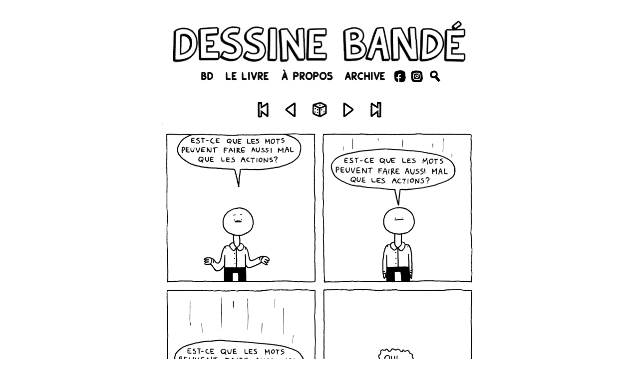

--- FILE ---
content_type: text/html; charset=UTF-8
request_url: https://dessinebande.com/mots/
body_size: 8803
content:
<!DOCTYPE html>
<html xmlns="http://www.w3.org/1999/xhtml" lang="fr-CA"> 
<head>
	<meta http-equiv="Content-Type" content="text/html; charset=UTF-8" />
	<link rel="stylesheet" href="https://dessinebande.com/wp-content/themes/comicpress/style.css" type="text/css" media="screen" />
	<link rel="pingback" href="https://dessinebande.com/xmlrpc.php" />
	<meta name="ComicPress" content="4.4" />

	<!-- This site is optimized with the Yoast SEO plugin v15.9 - https://yoast.com/wordpress/plugins/seo/ -->
	<title>Mots - Dessine Bandé</title>
	<meta name="description" content="Une BD Dessine Bandé" />
	<meta name="robots" content="index, follow, max-snippet:-1, max-image-preview:large, max-video-preview:-1" />
	<link rel="canonical" href="https://dessinebande.com/mots/" />
	<meta property="og:locale" content="fr_CA" />
	<meta property="og:type" content="article" />
	<meta property="og:title" content="Mots - Dessine Bandé" />
	<meta property="og:description" content="Une BD Dessine Bandé" />
	<meta property="og:url" content="https://dessinebande.com/mots/" />
	<meta property="og:site_name" content="Dessine Bandé" />
	<meta property="article:publisher" content="https://www.facebook.com/DessineBande" />
	<meta property="article:modified_time" content="2020-12-08T03:58:49+00:00" />
	<meta property="og:image" content="https://dessinebande.com/wp-content/uploads/2020/12/321-Mots.png" />
	<meta property="og:image:width" content="3964" />
	<meta property="og:image:height" content="3964" />
	<meta name="twitter:card" content="summary_large_image" />
	<script type="application/ld+json" class="yoast-schema-graph">{"@context":"https://schema.org","@graph":[{"@type":"Organization","@id":"https://dessinebande.com/#organization","name":"Dessine Band\u00e9","url":"https://dessinebande.com/","sameAs":["https://www.facebook.com/DessineBande","https://www.instagram.com/DessineBande"],"logo":{"@type":"ImageObject","@id":"https://dessinebande.com/#logo","inLanguage":"fr-CA","url":"https://dessinebande.com/wp-content/uploads/2020/10/cropped-DB-profil-v2.png","width":512,"height":512,"caption":"Dessine Band\u00e9"},"image":{"@id":"https://dessinebande.com/#logo"}},{"@type":"WebSite","@id":"https://dessinebande.com/#website","url":"https://dessinebande.com/","name":"Dessine Band\u00e9","description":"","publisher":{"@id":"https://dessinebande.com/#organization"},"potentialAction":[{"@type":"SearchAction","target":"https://dessinebande.com/?s={search_term_string}","query-input":"required name=search_term_string"}],"inLanguage":"fr-CA"},{"@type":"ImageObject","@id":"https://dessinebande.com/mots/#primaryimage","inLanguage":"fr-CA","url":"https://dessinebande.com/wp-content/uploads/2020/12/321-Mots.png","width":3964,"height":3964},{"@type":"WebPage","@id":"https://dessinebande.com/mots/#webpage","url":"https://dessinebande.com/mots/","name":"Mots - Dessine Band\u00e9","isPartOf":{"@id":"https://dessinebande.com/#website"},"primaryImageOfPage":{"@id":"https://dessinebande.com/mots/#primaryimage"},"datePublished":"2018-07-16T17:30:06+00:00","dateModified":"2020-12-08T03:58:49+00:00","description":"Une BD Dessine Band\u00e9","breadcrumb":{"@id":"https://dessinebande.com/mots/#breadcrumb"},"inLanguage":"fr-CA","potentialAction":[{"@type":"ReadAction","target":["https://dessinebande.com/mots/"]}]},{"@type":"BreadcrumbList","@id":"https://dessinebande.com/mots/#breadcrumb","itemListElement":[{"@type":"ListItem","position":1,"item":{"@type":"WebPage","@id":"https://dessinebande.com/","url":"https://dessinebande.com/","name":"Accueil"}},{"@type":"ListItem","position":2,"item":{"@type":"WebPage","@id":"https://dessinebande.com/archive/","url":"https://dessinebande.com/archive/","name":"Comics"}},{"@type":"ListItem","position":3,"item":{"@type":"WebPage","@id":"https://dessinebande.com/mots/","url":"https://dessinebande.com/mots/","name":"Mots"}}]}]}</script>
	<!-- / Yoast SEO plugin. -->


<link rel='dns-prefetch' href='//s.w.org' />
<link rel="alternate" type="application/rss+xml" title="Dessine Bandé &raquo; Flux" href="https://dessinebande.com/feed/" />
<link rel="alternate" type="application/rss+xml" title="Dessine Bandé &raquo; Flux des commentaires" href="https://dessinebande.com/comments/feed/" />
<link rel="alternate" type="application/rss+xml" title="Dessine Bandé &raquo; Mots Flux des commentaires" href="https://dessinebande.com/mots/feed/" />
		<script type="text/javascript">
			window._wpemojiSettings = {"baseUrl":"https:\/\/s.w.org\/images\/core\/emoji\/13.0.1\/72x72\/","ext":".png","svgUrl":"https:\/\/s.w.org\/images\/core\/emoji\/13.0.1\/svg\/","svgExt":".svg","source":{"concatemoji":"https:\/\/dessinebande.com\/wp-includes\/js\/wp-emoji-release.min.js?ver=5.6.9"}};
			!function(e,a,t){var n,r,o,i=a.createElement("canvas"),p=i.getContext&&i.getContext("2d");function s(e,t){var a=String.fromCharCode;p.clearRect(0,0,i.width,i.height),p.fillText(a.apply(this,e),0,0);e=i.toDataURL();return p.clearRect(0,0,i.width,i.height),p.fillText(a.apply(this,t),0,0),e===i.toDataURL()}function c(e){var t=a.createElement("script");t.src=e,t.defer=t.type="text/javascript",a.getElementsByTagName("head")[0].appendChild(t)}for(o=Array("flag","emoji"),t.supports={everything:!0,everythingExceptFlag:!0},r=0;r<o.length;r++)t.supports[o[r]]=function(e){if(!p||!p.fillText)return!1;switch(p.textBaseline="top",p.font="600 32px Arial",e){case"flag":return s([127987,65039,8205,9895,65039],[127987,65039,8203,9895,65039])?!1:!s([55356,56826,55356,56819],[55356,56826,8203,55356,56819])&&!s([55356,57332,56128,56423,56128,56418,56128,56421,56128,56430,56128,56423,56128,56447],[55356,57332,8203,56128,56423,8203,56128,56418,8203,56128,56421,8203,56128,56430,8203,56128,56423,8203,56128,56447]);case"emoji":return!s([55357,56424,8205,55356,57212],[55357,56424,8203,55356,57212])}return!1}(o[r]),t.supports.everything=t.supports.everything&&t.supports[o[r]],"flag"!==o[r]&&(t.supports.everythingExceptFlag=t.supports.everythingExceptFlag&&t.supports[o[r]]);t.supports.everythingExceptFlag=t.supports.everythingExceptFlag&&!t.supports.flag,t.DOMReady=!1,t.readyCallback=function(){t.DOMReady=!0},t.supports.everything||(n=function(){t.readyCallback()},a.addEventListener?(a.addEventListener("DOMContentLoaded",n,!1),e.addEventListener("load",n,!1)):(e.attachEvent("onload",n),a.attachEvent("onreadystatechange",function(){"complete"===a.readyState&&t.readyCallback()})),(n=t.source||{}).concatemoji?c(n.concatemoji):n.wpemoji&&n.twemoji&&(c(n.twemoji),c(n.wpemoji)))}(window,document,window._wpemojiSettings);
		</script>
		<style type="text/css">
img.wp-smiley,
img.emoji {
	display: inline !important;
	border: none !important;
	box-shadow: none !important;
	height: 1em !important;
	width: 1em !important;
	margin: 0 .07em !important;
	vertical-align: -0.1em !important;
	background: none !important;
	padding: 0 !important;
}
</style>
	<link rel='stylesheet' id='wp-block-library-css'  href='https://dessinebande.com/wp-content/plugins/gutenberg/build/block-library/style.css?ver=1613883324' type='text/css' media='all' />
<link rel='stylesheet' id='jetpack-layout-grid-css'  href='https://dessinebande.com/wp-content/plugins/layout-grid/style.css?ver=1612174154' type='text/css' media='all' />
<link rel='stylesheet' id='menu-image-css'  href='https://dessinebande.com/wp-content/plugins/menu-image/includes/css/menu-image.css?ver=3.10' type='text/css' media='all' />
<link rel='stylesheet' id='dashicons-css'  href='https://dessinebande.com/wp-includes/css/dashicons.min.css?ver=5.6.9' type='text/css' media='all' />
<link rel='stylesheet' id='h5vp-style-css'  href='https://dessinebande.com/wp-content/plugins/html5-video-player/css/player-style.css?ver=1.4' type='text/css' media='all' />
<link rel='stylesheet' id='SFSImainCss-css'  href='https://dessinebande.com/wp-content/plugins/ultimate-social-media-icons/css/sfsi-style.css?ver=5.6.9' type='text/css' media='all' />
<link rel='stylesheet' id='addtoany-css'  href='https://dessinebande.com/wp-content/plugins/add-to-any/addtoany.min.css?ver=1.15' type='text/css' media='all' />
<style id='jetpack-global-styles-frontend-style-inline-css' type='text/css'>
:root { --font-headings: unset; --font-base: unset; --font-headings-default: -apple-system,BlinkMacSystemFont,"Segoe UI",Roboto,Oxygen-Sans,Ubuntu,Cantarell,"Helvetica Neue",sans-serif; --font-base-default: -apple-system,BlinkMacSystemFont,"Segoe UI",Roboto,Oxygen-Sans,Ubuntu,Cantarell,"Helvetica Neue",sans-serif;}
</style>
<link rel='stylesheet' id='comiceasel-style-css'  href='https://dessinebande.com/wp-content/plugins/comic-easel/css/comiceasel.css?ver=5.6.9' type='text/css' media='all' />
<link rel='stylesheet' id='comiceasel-navstyle-css'  href='https://dessinebande.com/wp-content/plugins/comic-easel/images/nav/comical/navstyle.css?ver=5.6.9' type='text/css' media='all' />
<script type='text/javascript' src='https://dessinebande.com/wp-includes/js/jquery/jquery.min.js?ver=3.5.1' id='jquery-core-js'></script>
<script type='text/javascript' src='https://dessinebande.com/wp-includes/js/jquery/jquery-migrate.min.js?ver=3.3.2' id='jquery-migrate-js'></script>
<script type='text/javascript' src='https://dessinebande.com/wp-content/plugins/add-to-any/addtoany.min.js?ver=1.1' id='addtoany-js'></script>
<script type='text/javascript' src='https://dessinebande.com/wp-content/plugins/html5-video-player/js/plyr.js?ver=1.4' id='h5vp-js-js'></script>
<script type='text/javascript' src='https://dessinebande.com/wp-content/themes/comicpress/js/ddsmoothmenu.js?ver=5.6.9' id='ddsmoothmenu_js-js'></script>
<script type='text/javascript' src='https://dessinebande.com/wp-content/themes/comicpress/js/menubar.js?ver=5.6.9' id='menubar_js-js'></script>
<link rel="https://api.w.org/" href="https://dessinebande.com/wp-json/" /><link rel="EditURI" type="application/rsd+xml" title="RSD" href="https://dessinebande.com/xmlrpc.php?rsd" />
<link rel="wlwmanifest" type="application/wlwmanifest+xml" href="https://dessinebande.com/wp-includes/wlwmanifest.xml" /> 
<meta name="generator" content="WordPress 5.6.9" />
<link rel='shortlink' href='https://dessinebande.com/?p=1842' />
<link rel="alternate" type="application/json+oembed" href="https://dessinebande.com/wp-json/oembed/1.0/embed?url=https%3A%2F%2Fdessinebande.com%2Fmots%2F" />
<link rel="alternate" type="text/xml+oembed" href="https://dessinebande.com/wp-json/oembed/1.0/embed?url=https%3A%2F%2Fdessinebande.com%2Fmots%2F&#038;format=xml" />

<script data-cfasync="false">
window.a2a_config=window.a2a_config||{};a2a_config.callbacks=[];a2a_config.overlays=[];a2a_config.templates={};a2a_localize = {
	Share: "Share",
	Save: "Save",
	Subscribe: "Subscribe",
	Email: "Email",
	Bookmark: "Bookmark",
	ShowAll: "Show all",
	ShowLess: "Show less",
	FindServices: "Find service(s)",
	FindAnyServiceToAddTo: "Instantly find any service to add to",
	PoweredBy: "Powered by",
	ShareViaEmail: "Share via email",
	SubscribeViaEmail: "Subscribe via email",
	BookmarkInYourBrowser: "Bookmark in your browser",
	BookmarkInstructions: "Press Ctrl+D or \u2318+D to bookmark this page",
	AddToYourFavorites: "Add to your favorites",
	SendFromWebOrProgram: "Send from any email address or email program",
	EmailProgram: "Email program",
	More: "More&#8230;",
	ThanksForSharing: "Thanks for sharing!",
	ThanksForFollowing: "Thanks for following!"
};

a2a_config.icon_color="#0a0a0a,#ffffff";
(function(d,s,a,b){a=d.createElement(s);b=d.getElementsByTagName(s)[0];a.async=1;a.src="https://static.addtoany.com/menu/page.js";b.parentNode.insertBefore(a,b);})(document,"script");
</script>
<meta name="Comic-Easel" content="1.15" />
<meta name="Referrer" content="" />
<meta property="og:image" content="https://dessinebande.com/wp-content/uploads/2020/12/321-Mots-768x768.png" />
<!-- Analytics by WP-Statistics v13.0.6 - https://wp-statistics.com/ -->
<!--Customizer CSS-->
<style type="text/css">
	#page { width: 780px; max-width: 780px; }
	#add-width { width: 0px; }
	#content-column { width: 780px; max-width: 100%; }
	#sidebar-right { width: 204px; }
	#sidebar-left { width: 204px; }
	#page { background-color: #ffffff!important; }
	#header { background-color: #ffffff!important; }
	#menubar-wrapper { background-color: #ffffff!important; }
	.menu ul li ul li a { background-color: #ffffff!important; }
	.menu ul li a:hover, .menu ul li a.selected { background-color: #ffffff!important; }
	#subcontent-wrapper { background-color: #ffffff!important; }
	.uentry, #comment-wrapper, #wp-paginav, .blognav, #pagenav { background-color: #ffffff!important; }
	.comment, #comment-wrapper #wp-paginav { background-color: #ffffff!important; }
	.bypostauthor .comment-meta-data { background-color: #ffffff!important; }
	body { color: #0a0a0a!important; }
	#header { color: #0a0a0a!important; }
	.header-info { color: #0a0a0a!important; }
	#breadcrumb-wrapper { color: #0a0a0a!important; }
	h2.widget-title { color: #0a0a0a!important; }
	.sidebar { color: #0a0a0a!important; }
	h2.post-title { color: #0a0a0a!important; }
	h2.page-title { color: #0a0a0a!important; }
	.post-info { color: #0a0a0a!important; }
	.uentry, #comment-wrapper, #wp-paginav { color: #0a0a0a!important; }
	.copyright-info { color: #0a0a0a!important; }
	a:link, a:visited { color: #0a0a0a!important; }
	a:visited { color: #7a7a7a!important; }
	a:hover { color: #7a7a7a!important; }
	a:visited { color: #7a7a7a!important; }
	#header h1 a:link, #header h1 a:visited { color: #0a0a0a!important; }
	#header h1 a:hover { color: #7a7a7a!important; }
	.menu ul li a:link, .menu ul li a:visited, .mininav-prev a, .mininav-next a, a.menunav-rss { color: #0a0a0a!important; }
	.menu ul li a:hover, .menu ul li a.selected, .menu ul li ul li a:hover, .menunav a:hover, a.menunav-rss:hover { color: #7c7c7c!important; }
	.menu ul li ul li a:link, .menu ul li ul li a:visited { color: #ffffff!important; }
	.breadcrumbs a { color: #0a0a0a!important; }
	.breadcrumbs a:hover { color: #ffffff!important; }
	#footer a { color: #0a0a0a!important; }
	#footer a:hover { color: #7a7a7a!important; }
	.copyright-info a { color: #0a0a0a!important; }
	.copyright-info a:hover, .blognav a:hover, #paginav a:hover { color: #7a7a7a!important; }
	#comic-wrap { background-color: #ffffff!important; }
	#comic-wrap { color: #0a0a0a!important; }
	table#comic-nav-wrapper { background-color: #ffffff!important; }
	.comic-nav { color: #0a0a0a!important; }
	.comic-nav a:link, .comic-nav a:visited { color: #0a0a0a!important; }
	.comic-nav a:hover { color: #7a7a7a!important; }
</style>
<!--/Customizer CSS-->
      <style type="text/css">
	#header { width: 624px; height: 166px; background: url('https://dessinebande.com/wp-content/uploads/2023/09/cropped-Banner-Site-vlivre3.png') top center no-repeat; overflow: hidden; }
	#header h1 { padding: 0; }
	#header h1 a { display: block; width: 624px; height: 166px; text-indent: -9999px; }
	.header-info, .header-info h1 a { padding: 0; }
</style>
	<style type="text/css" id="custom-background-css">
body.custom-background { background-color: #ffffff; }
</style>
	<link rel="icon" href="https://dessinebande.com/wp-content/uploads/2020/10/cropped-DB-profil-v2-32x32.png" sizes="32x32" />
<link rel="icon" href="https://dessinebande.com/wp-content/uploads/2020/10/cropped-DB-profil-v2-192x192.png" sizes="192x192" />
<link rel="apple-touch-icon" href="https://dessinebande.com/wp-content/uploads/2020/10/cropped-DB-profil-v2-180x180.png" />
<meta name="msapplication-TileImage" content="https://dessinebande.com/wp-content/uploads/2020/10/cropped-DB-profil-v2-270x270.png" />
		<style type="text/css" id="wp-custom-css">
			@font-face {
  font-family: "Dessine Bande";
  src:
    local("Trickster"),
    url("https://dessinebande.com/wp-content/uploads/fonts/3734/DessineBande-Regular-v6.ttf") format("truetype");
}

body {
	font-family: 'Dessine Bande';
}

#post-3753 figure {
	margin: 0;
}

#header {
	max-height: 130px;
	background-position: 0 -20px !important;
	transform: scale(0.9)
	background: url('/wp-content/uploads/2020/10/Banner-Site.png') center no-repeat;
	background-size: 95%;
	background-position: center !important;	
}

#footer {
	margin-top: 20px;
}

#menubar-wrapper {
	text-align: center;
}

.menu-container {
	text-align: center;
	float: none;
	width: auto;
}

.menu-item {
	font-weight: 900;
	font-size: 1.8em;
}

.menu ul li a:hover {
	color: #0a0a0a!important;
}

#menu-menu-du-haut {	
	display: flex;
	justify-content: center;
	height: auto !important;
}

#menu-menu-du-haut li {
	position: relative;
	top: 0;
	transition: all .1s ease-in-out;
	margin: 0 5px;
}

#menu-menu-du-haut #menu-item-876,
#menu-menu-du-haut #menu-item-877
{
	margin: 0 0px;
	top: -2px;
}

#menu-item-876 a,
#menu-item-877 a {
	padding: 0 2px;
}

#menu-menu-du-haut #menu-item-876 .menu-image,
#menu-menu-du-haut #menu-item-877 .menu-image {
	height: 30px;
}


#menu-menu-du-haut li:hover {
	top: 2px;
}

#menu-menu-du-haut #menu-item-876:hover,
#menu-menu-du-haut #menu-item-877:hover {
	top: 0px;
}

#menu-menu-du-haut #menu-item-904 {
	top: -2px;
	margin: 0 5px;
}

#menu-menu-du-haut #menu-item-904:hover {
	top: 0;
}

#menu-menu-du-haut #menu-item-904 .menu-image {
	// height: 33px;
	transform: scale(1.4);
}

#menu-menu-du-haut .menu-image {
	height: 25px;
}

#menu-menu-du-haut #menu-item-3571 img {
}

#menubar-wrapper {
	margin-bottom: 20px;
	height: auto;
}

#comic-foot {
	display: none;
}

#page {
	width: 650px;
}

.menunav {
	margin-left: 20px;
	display: none;
}

.menunav-search {
	height: 25px;
}

.searchform {
	margin: 0;
}

.menunav-search .s-search {
	height: 25px;
}

.s-search {
	padding: 0px 10px;
	height: 25px;
	border: none;
	background: url('/wp-content/uploads/2020/11/Barre-v2.png') no-repeat;
	border-radius: 0;
	outline: 0;
	background-size: 100% 100%;
}

.searchform button,
.wp-block-search .wp-block-search__button {
background: url(/wp-content/uploads/2020/10/Loupe.png) no-repeat;
    background-position: center 80%;
    /* background-color: pink; */
    border-radius: 0;
    background-size: 80%;
    border: 0;
    height: 25px;
    width: 25px;
		top: 2px;
	position: relative;
	transition: all .15s ease-in-out;
}

.wp-block-search .wp-block-search__button {
	top: -3px;
}

.wp-block-search .wp-block-search__button:hover {
	top: -1px;
}

.searchform button:hover {
	cursor: pointer;
	top: 4px;
}

.s-search:focus {
	border: none;
	background: url('/wp-content/uploads/2020/11/Barre-v2.png') no-repeat;
	outline: 0;
	background-size: 100% 100%;
}

/* MIGRATION */

.search-foot-container>#sidebar-under-blog {
	display: none;
}

#page-footer>#sidebar-under-blog {
	display: none !important;
}

/* MOBILE */
.back-search-container {
		display: none;
	}

.sfsi_outr_div {
	display: none !important;
}

.sfsi_FrntInner_chg {
	display: none !important;
}

@media only screen and (max-width: 650px), {
  #page {
    width: 100%;
		max-width: 100%;
  }
	#header {
		max-width: 95%;
	}
	#post-3449 img {
		width: 80%;
		height: auto !important;
		aspect-ratio: auto !important;
		object-fit: cover !important;
	}
	#menu-menu-du-haut {
		display: flex;
		justify-content: center;
		height: auto !important;
	}
	#menu-menu-du-haut li {
		margin: 0;
	}
	.menu-item {
		font-size: 1.6em;
	}
	.menu-image {
		width: auto !important;
		max-height: 20px !important;
	}
	.menu-image-title-hide {
		padding: 1px !important;
	}
}

@media only screen and (max-width: 450px), {
	#header {
		max-width: 95%;
		max-height: 100px;
	}
	.menu-item {
		font-size: 1.3em;
	}
}

@media only screen and (max-width: 345px), {
	.menu-item {
		font-size: 1.2em;
	}
}


.wp-block-media-text__media {
	display: flex;
	justify-content: center;
}


/* GLOBAL */

.page-title {
	display: none;
}


/* SEARCH PAGE */

#post-903 form {
	width: 340px;
	margin: 0 auto;
}

.wp-block-search .wp-block-search__inside-wrapper {
	display: block;
}

#wp-block-search__input-1 {
	width: 300px;
	height: 30px;
	border: none;
	background: url('/wp-content/uploads/2020/11/Barre-v2.png') no-repeat;
	// background-color: pink;
	border-radius: 0;
	outline: 0;
	background-size: 100% 100%;
	padding: 1px 10px 0 10px;
}

.wp-block-search__button {
	background: url(/wp-content/uploads/2020/10/Loupe.png) no-repeat;
	background-size: auto 140%;
	background-position: 0px  -7px;
	// background-color: pink;
	border: 0;
	border-radius: 0;
	height: 25px;
	width: 30px;
	outline: 0;
	// line-height: 40px;
	// font-size: 0;
	color: transparent;
	top: 0;
	position: relative;
	transition: all .15s ease-in-out;
}

.wp-block-search__button:hover {
	cursor: pointer;
	top: 2px;
}


/* ARCHIVE PAGE */

.archive-table {
	margin-right: auto;
	margin-left: auto;
}

.archive-date,
.archive-title {
	width: 300px;
}


/* HORIZONTAL BANNER SOUTENEZ DB */

.sdb-banner-container {
	display: flex;
	justify-content: center;
	background: url(/wp-content/uploads/2021/01/Cadre-SDB.png) no-repeat;
	background-size: 100% 100%;
	background-position: 0px 0px;
	max-width: 280px;
	height: auto;
	padding: 10px 8px 10px 10px;
	margin: 0px auto 0px auto;
}

.sdb-banner-text {
	margin-right: 10px;
	position: relative;
	top: 6px;
}

.sdb-banner-links .link {
	margin: 0px 0px;
	position: relative;
	top: 0px;
	transition: all .15s ease-in-out;
}

.sdb-banner-links .link:hover {
	top: 2px;
}

		</style>
			<meta name="viewport" content="width=device-width, initial-scale=1">
</head>

<body data-rsssl=1 class="comic-template-default single single-comic postid-1842 custom-background user-guest chrome single-author-alexclevesque am day morning sat layout-ncl scheme-none">
<div id="page-wrap">
	<div id="page">
		<header id="header">
			<div class="header-info">
				<h1><a href="https://dessinebande.com">Dessine Bandé</a></h1>
				<div class="description"></div>
			</div>
						<div class="clear"></div>
		</header>

		<div id="menubar-wrapper">
			<div class="menu-container">
								<div class="menu"><ul id="menu-menu-du-haut" class="menu"><li id="menu-item-779" class="menu-item menu-item-type-custom menu-item-object-custom menu-item-779"><a href="/?latest">BD</a></li>
<li id="menu-item-3842" class="menu-item menu-item-type-custom menu-item-object-custom menu-item-3842"><a href="https://boutique.dessinebande.com/products/dessine-bande-le-livre">Le livre</a></li>
<li id="menu-item-3454" class="menu-item menu-item-type-custom menu-item-object-custom menu-item-3454"><a href="/?page_id=3449">À propos</a></li>
<li id="menu-item-737" class="menu-item menu-item-type-post_type_archive menu-item-object-comic menu-item-737"><a href="https://dessinebande.com/archive/">Archive</a></li>
<li id="menu-item-876" class="menu-item menu-item-type-custom menu-item-object-custom menu-item-876"><a target="_blank" rel="noopener" href="https://www.facebook.com/DessineBande/" class="menu-image-title-hide menu-image-not-hovered"><span class="menu-image-title-hide menu-image-title">Facebook</span><img width="186" height="186" src="https://dessinebande.com/wp-content/uploads/2020/10/Social_FB.png" class="menu-image menu-image-title-hide" alt="" loading="lazy" /></a></li>
<li id="menu-item-877" class="menu-item menu-item-type-custom menu-item-object-custom menu-item-877"><a target="_blank" rel="noopener" href="https://www.instagram.com/dessinebande/" class="menu-image-title-hide menu-image-not-hovered"><span class="menu-image-title-hide menu-image-title">Instagram</span><img width="186" height="186" src="https://dessinebande.com/wp-content/uploads/2020/10/Social_Insta.png" class="menu-image menu-image-title-hide" alt="" loading="lazy" /></a></li>
<li id="menu-item-904" class="menu-item menu-item-type-post_type menu-item-object-page menu-item-904"><a href="https://dessinebande.com/recherche/" class="menu-image-title-hide menu-image-not-hovered"><span class="menu-image-title-hide menu-image-title">Recherche</span><img width="72" height="122" src="https://dessinebande.com/wp-content/uploads/2020/10/Loupe.png" class="menu-image menu-image-title-hide" alt="" loading="lazy" /></a></li>
</ul></div>				
				<div class="menunav">
										<div class="menunav-search">
						<form method="get" class="searchform" action="https://dessinebande.com">
	<!--
	<input type="text" value="Search..." name="s" class="s-search" onfocus="this.value=(this.value=='Search...') ? '' : this.value;" onblur="this.value=(this.value=='') ? 'Search...' : this.value;" />
	-->
	
	<input type="text" value="" name="s" class="s-search"/>
	<button type="submit"></button>
</form>
<div class="clear"></div>					</div>
																			</div>

				<div class="clear"></div>
			</div>
			<div class="clear"></div>
		</div>
	<div id="content-wrapper">
	
					<div id="comic-wrap" class="comic-id-1842">
				<div id="comic-head">
									</div>
						<div id="sidebar-over-comic" class="sidebar">
					<div class="comic_navi_wrapper">
		<table class="comic_navi">
						<tr>
		<td class="comic_navi_left">
						<a href="https://dessinebande.com/plot-twist/" class="navi navi-first" title=""></a>
							<a href="https://dessinebande.com/faire-la-porte/" class="navi comic-nav-previous navi-prev" title=""></a>
					</td>
		<td class="comic_navi_center">
					<a href="https://dessinebande.com/?random&amp;nocache=1" class="navi navi-random" title=""></a>
				</td>
		<td class="comic_navi_right">
						<a href="https://dessinebande.com/agence-de-voyage/" class="navi comic-nav-next navi-next" title=""></a>
								<a href="https://dessinebande.com/restaurant/" class="navi navi-last" title=""></a>                  
									</td>
		</tr>
				</table>
		</div>
				</div>
					<div class="comic-table">	
										<div id="comic">
						<img src="https://dessinebande.com/wp-content/uploads/2020/12/321-Mots.png" alt="Mots" title="Mots"   />					</div>
									</div>				
						<div id="sidebar-under-comic" class="sidebar">
					<div class="comic_navi_wrapper">
		<table class="comic_navi">
						<tr>
		<td class="comic_navi_left">
						<a href="https://dessinebande.com/plot-twist/" class="navi navi-first" title=""></a>
							<a href="https://dessinebande.com/faire-la-porte/" class="navi comic-nav-previous navi-prev" title=""></a>
					</td>
		<td class="comic_navi_center">
					<a href="https://dessinebande.com/?random&amp;nocache=1" class="navi navi-random" title=""></a>
				</td>
		<td class="comic_navi_right">
						<a href="https://dessinebande.com/agence-de-voyage/" class="navi comic-nav-next navi-next" title=""></a>
								<a href="https://dessinebande.com/restaurant/" class="navi navi-last" title=""></a>                  
									</td>
		</tr>
				</table>
		</div>
				</div>
					<div id="comic-foot">
						<table id="comic-nav-wrapper">
		<tr class="comic-nav-container">
			<td class="comic-nav"><a href="https://dessinebande.com/plot-twist/" class="comic-nav-base comic-nav-first">&lsaquo;&lsaquo; First</a></td>
			<td class="comic-nav"><a href="https://dessinebande.com/faire-la-porte/" class="comic-nav-base comic-nav-previous">&lsaquo; Prev</a></td>
			<td class="comic-nav"><a href="https://dessinebande.com/mots/#respond" class="comic-nav-comments" title="Mots"><span class="comic-nav-comment-count">Comments(0)</span></a></td>
			<td class="comic-nav"><a href="https://dessinebande.com?random&nocache=1" class="comic-nav-random" title="Random Comic">Random</a></td>
	<td class="comic-nav"><a href="https://dessinebande.com/agence-de-voyage/" class="comic-nav-base comic-nav-next">Next &rsaquo;</a></td>
	<td class="comic-nav"><a href="https://dessinebande.com/restaurant/" class="comic-nav-base comic-nav-last">Last &rsaquo;&rsaquo;</a></td>
		</tr>
 
	</table>
					</div>
				<div class="clear"></div>
			</div>
			
	<div id="subcontent-wrapper">
		<div id="content-column">
			<div id="content" class="narrowcolumn">		
				<article id="post-1842" class="post-1842 comic type-comic status-publish has-post-thumbnail hentry tag-actions tag-aussi tag-bulle tag-faire tag-les tag-mal tag-meta tag-mots tag-oui tag-peuvent tag-poignard tag-que uentry postonpage-1 odd post-author-alexclevesque">
	<div class="post-content">
				<div class="post-info">
						<div class="post-text">
				<div class="comic-post-info"></div>			</div>
			<div class="clear"></div>
		</div>
		<div class="clear"></div>
		<div class="entry">
						<div class="clear"></div>
		</div>
		<div class="post-extras">
						<div class="clear"></div>
		</div>
			</div>
</article>
								</div>
		</div>
		<div class="clear"></div>
	</div>
</div>
		<footer id="footer">
				<div id="footer-sidebar-wrapper">
				</div>
		<div class="clear"></div>
		<div id="footer-menubar-wrapper">
						<div class="clear"></div>
		</div>
		<p class="copyright-info">
&copy;2016-2023 <a href="https://dessinebande.com">Dessine Bandé</a> <span class="footer-pipe">|</span> Propulsé par <a href="http://wordpress.org/">WordPress</a> avec <a href="http://frumph.net">ComicPress</a>
<span class="footer-subscribe"><span class="footer-pipe">|</span> <a href="https://dessinebande.com/feed/">RSS</a>
</span>
</p>
			</footer>	
		</div> <!-- // #page -->
</div> <!-- / #page-wrap -->
			<!--facebook like and share js -->
			<div id="fb-root"></div>
			<script>
				(function(d, s, id) {
					var js, fjs = d.getElementsByTagName(s)[0];
					if (d.getElementById(id)) return;
					js = d.createElement(s);
					js.id = id;
					js.src = "//connect.facebook.net/en_US/sdk.js#xfbml=1&version=v2.5";
					fjs.parentNode.insertBefore(js, fjs);
				}(document, 'script', 'facebook-jssdk'));
			</script>
		<script>
window.addEventListener('sfsi_functions_loaded', function() {
    if (typeof sfsi_responsive_toggle == 'function') {
        sfsi_responsive_toggle(0);
        // console.log('sfsi_responsive_toggle');

    }
})
</script>
    <script>
        window.addEventListener('sfsi_functions_loaded', function() {
            if (typeof sfsi_plugin_version == 'function') {
                sfsi_plugin_version(2.63);
            }
        });

        function sfsi_processfurther(ref) {
            var feed_id = '';
            var feedtype = 8;
            var email = jQuery(ref).find('input[name="email"]').val();
            var filter = /^([a-zA-Z0-9_\.\-])+\@(([a-zA-Z0-9\-])+\.)+([a-zA-Z0-9]{2,4})+$/;
            if ((email != "Enter your email") && (filter.test(email))) {
                if (feedtype == "8") {
                    var url = "https://api.follow.it/subscription-form/" + feed_id + "/" + feedtype;
                    window.open(url, "popupwindow", "scrollbars=yes,width=1080,height=760");
                    return true;
                }
            } else {
                alert("Please enter email address");
                jQuery(ref).find('input[name="email"]').focus();
                return false;
            }
        }
    </script>
    <style type="text/css" aria-selected="true">
        .sfsi_subscribe_Popinner {
            width: 100% !important;

            height: auto !important;

            padding: 18px 0px !important;

            background-color: #ffffff !important;

        }

        .sfsi_subscribe_Popinner form {

            margin: 0 20px !important;

        }

        .sfsi_subscribe_Popinner h5 {

            font-family: Helvetica,Arial,sans-serif !important;

            font-weight: bold !important;

            color: #000000 !important;

            font-size: 16px !important;

            text-align: center !important;

            margin: 0 0 10px !important;

            padding: 0 !important;

        }

        .sfsi_subscription_form_field {

            margin: 5px 0 !important;

            width: 100% !important;

            display: inline-flex;

            display: -webkit-inline-flex;

        }

        .sfsi_subscription_form_field input {

            width: 100% !important;

            padding: 10px 0px !important;

        }

        .sfsi_subscribe_Popinner input[type=email] {

            font-family: Helvetica,Arial,sans-serif !important;

            font-style: normal !important;

            color:  !important;

            font-size: 14px !important;

            text-align: center !important;

        }

        .sfsi_subscribe_Popinner input[type=email]::-webkit-input-placeholder {

            font-family: Helvetica,Arial,sans-serif !important;

            font-style: normal !important;

            color:  !important;

            font-size: 14px !important;

            text-align: center !important;

        }

        .sfsi_subscribe_Popinner input[type=email]:-moz-placeholder {
            /* Firefox 18- */

            font-family: Helvetica,Arial,sans-serif !important;

            font-style: normal !important;

            color:  !important;

            font-size: 14px !important;

            text-align: center !important;

        }

        .sfsi_subscribe_Popinner input[type=email]::-moz-placeholder {
            /* Firefox 19+ */

            font-family: Helvetica,Arial,sans-serif !important;

            font-style: normal !important;

            color:  !important;

            font-size: 14px !important;

            text-align: center !important;

        }

        .sfsi_subscribe_Popinner input[type=email]:-ms-input-placeholder {

            font-family: Helvetica,Arial,sans-serif !important;

            font-style: normal !important;

            color:  !important;

            font-size: 14px !important;

            text-align: center !important;

        }

        .sfsi_subscribe_Popinner input[type=submit] {

            font-family: Helvetica,Arial,sans-serif !important;

            font-weight: bold !important;

            color: #000000 !important;

            font-size: 16px !important;

            text-align: center !important;

            background-color: #dedede !important;

        }

        .sfsi_shortcode_container {
            float: left;
        }

        .sfsi_shortcode_container .norm_row .sfsi_wDiv {
            position: relative !important;
        }

        .sfsi_shortcode_container .sfsi_holders {
            display: none;
        }

            </style>

<script type='text/javascript' src='https://dessinebande.com/wp-content/plugins/comic-easel/js/keynav.js' id='ceo_keynav-js'></script>
<script type='text/javascript' src='https://dessinebande.com/wp-content/plugins/coblocks/dist/js/coblocks-animation.js?ver=2.8.1' id='coblocks-animation-js'></script>
<script type='text/javascript' src='https://dessinebande.com/wp-includes/js/jquery/ui/core.min.js?ver=1.12.1' id='jquery-ui-core-js'></script>
<script type='text/javascript' src='https://dessinebande.com/wp-content/plugins/ultimate-social-media-icons/js/shuffle/modernizr.custom.min.js?ver=5.6.9' id='SFSIjqueryModernizr-js'></script>
<script type='text/javascript' src='https://dessinebande.com/wp-content/plugins/ultimate-social-media-icons/js/shuffle/jquery.shuffle.min.js?ver=5.6.9' id='SFSIjqueryShuffle-js'></script>
<script type='text/javascript' src='https://dessinebande.com/wp-content/plugins/ultimate-social-media-icons/js/shuffle/random-shuffle-min.js?ver=5.6.9' id='SFSIjqueryrandom-shuffle-js'></script>
<script type='text/javascript' id='SFSICustomJs-js-extra'>
/* <![CDATA[ */
var sfsi_icon_ajax_object = {"ajax_url":"https:\/\/dessinebande.com\/wp-admin\/admin-ajax.php"};
var sfsi_icon_ajax_object = {"ajax_url":"https:\/\/dessinebande.com\/wp-admin\/admin-ajax.php","plugin_url":"https:\/\/dessinebande.com\/wp-content\/plugins\/ultimate-social-media-icons\/"};
/* ]]> */
</script>
<script type='text/javascript' src='https://dessinebande.com/wp-content/plugins/ultimate-social-media-icons/js/custom.js?ver=5.6.9' id='SFSICustomJs-js'></script>
<script type='text/javascript' src='https://dessinebande.com/wp-content/themes/comicpress/js/cvi_text_lib.js' id='themetricks_historic1-js'></script>
<script type='text/javascript' src='https://dessinebande.com/wp-content/themes/comicpress/js/instant.js' id='themetricks_historic2-js'></script>
<script type='text/javascript' src='https://dessinebande.com/wp-includes/js/wp-embed.min.js?ver=5.6.9' id='wp-embed-js'></script>
</body>
</html>

--- FILE ---
content_type: text/css
request_url: https://dessinebande.com/wp-content/plugins/comic-easel/images/nav/comical/navstyle.css?ver=5.6.9
body_size: 926
content:
/* COMIC NAVIGATION 
Author: Benjamin T. McCormick (Tovias) http://www.racomics.com
Style: Comical
*/

.comic_navi_wrapper {
	margin: 0 auto;
	width: 100%;
	font-size: 10px;
	vertical-align:text-top;
}

.comic_navi {
	display: inline-block;
	border-collapse: collapse;
	text-align: center;
	margin: 0 auto;
}

.comic_navi_left, .comic_navi_center, .comic_navi_right {
	vertical-align: text-top;
}

.navi-comictitle {
	padding-top: 26px;
	max-width: 100px;
}

.navi {
	width: 44px;
	padding-top: 44px;
	margin: 0 5px;
	font-size: 0.9em;
	color: #555;
	display: inline-block;
}

.navi:hover {
	/* background-position: -44px 0; */
}

.navi-first {
	/* background: url('first.png') no-repeat; */
	background: url('https://dessinebande.com/wp-content/uploads/2020/11/Nav_Premiere-v3.png') no-repeat;
	background-size: 50%;
	background-position: 50% 50%;
	transition: background .15s ease-in-out;
}
.navi-first:hover {
	background-position: 40% 50%;
}

.navi-first-in {
	background: url('firstin.png') no-repeat;
}

.navi-prev {
	/* margin-right: 10px;
	background: url('prev.png') no-repeat; */
	background: url('https://dessinebande.com/wp-content/uploads/2020/11/Nav_Precedante-v3.png') no-repeat;
	background-size: 50%;
	background-position: 40% 50%;
	transition: background .15s ease-in-out;
}
.navi-prev:hover {
	background-position: 30% 50%;
}

.navi-prev-in {
	background: url('prev.png') no-repeat;
}

.navi-prev-chap {
	background: url('prevchap.png') no-repeat;
}

.navi-archive, .navi-archives {
	background: url('archive.png') no-repeat;
}

.navi-buycomic {
	background: url('buycomic.png') no-repeat;
}

@keyframes wiggle {
    0% { transform: rotate(0deg); }
   25% { transform: rotate(5deg); }
   50% { transform: rotate(-5deg); }
   75% { transform: rotate(5deg); }
  100% { transform: rotate(0deg); }
}

.navi-random {
	/* background: url('random.png') no-repeat; */
	background: url('https://dessinebande.com/wp-content/uploads/2020/10/Nav_Random-v2.png') no-repeat;
	background-size: contain;
	background-position: 0 0;
	/* transition: background .1s ease-in-out; */
}
.navi-random:hover {
	/* background-position: 0 2px; */
	animation: .5s 1 wiggle;
}

.navi-subscribe {
	background: url('subscribe.png') no-repeat;
}

.navi-comments {
	padding: 0;
	background: url('comments.png') no-repeat;
}

a.navi-comments span {
	display: inline-block;
	width: 44px;
	height: 44px;
	font-size: 12px;
	font-weight: bold;
	line-height: 24px;
	color: #000;
	text-indent: 0;
}

a.navi-comments span:hover {
	color: #860b04;
}

.navi-next {
	/* margin-left: 10px;
	background: url('next.png') no-repeat; */
	background: url('https://dessinebande.com/wp-content/uploads/2020/11/Nav_Prochaine-v3.png') no-repeat;
	background-size: 50%;
	background-position: 60% 50%;
	transition: background .15s ease-in-out;
}
.navi-next:hover {
	background-position: 70% 50%;
}

.navi-next-in {
	background: url('next.png') no-repeat;
}

.navi-next-chap {
	background: url('nextchap.png') no-repeat;
}

.navi-last-in {
	background: url('lastin.png') no-repeat;
}

.navi-last {
	/* background: url('last.png') no-repeat; */
	background: url('https://dessinebande.com/wp-content/uploads/2020/11/Nav_Derniere-v3.png') no-repeat;
	background-size: 50%;
	background-position: 50% 50%;
	transition: background .15s ease-in-out;
}
.navi-last:hover {
	background-position: 60% 50%;
}


.navi-void, .navi-void:hover {
	/* color: #999;
	background-position: -88px 0; */
	background-position: -99px 0;
}
